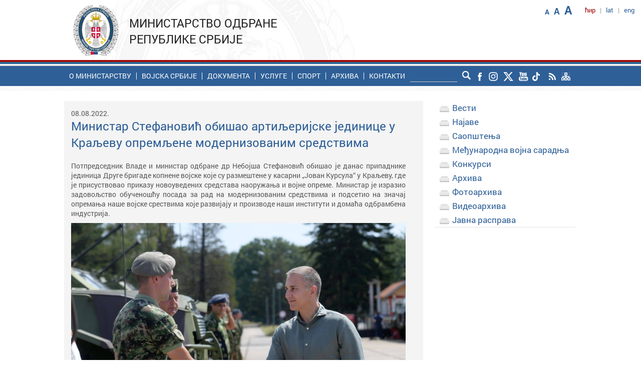

--- FILE ---
content_type: text/html; charset=UTF-8
request_url: https://www.mod.gov.rs/cir/19114/ministar-stefanovic-obisao-artiljerijske-jedinice-u-kraljevu-opremljene-modernizovanim-sredstvima-19114
body_size: 10799
content:
<!DOCTYPE html>
<!--[if lt IE 7]>      <html class="no-js lt-ie9 lt-ie8 lt-ie7"> <![endif]-->
<!--[if IE 7]>         <html class="no-js lt-ie9 lt-ie8"> <![endif]-->
<!--[if IE 8]>         <html class="no-js lt-ie9"> <![endif]-->
<!--[if gt IE 8]><!--> <html class="no-js"> <!--<![endif]-->
<head>
<meta http-equiv="Content-Type" content="text/html; charset=UTF-8" />
<meta http-equiv="X-UA-Compatible" content="IE=edge">
<title>Министар Стефановић обишао артиљеријске јединице у Краљеву опремљене модернизованим средствима | Министарство одбране Републике Србије</title>
<meta name="description" content="Званични сајт Министарства одбране Републике Србије">
<meta name="keywords" content="Министарство одбране">
<meta name="viewport" content="width=device-width, initial-scale=1">

<link rel="canonical" href="https://www.mod.gov.rs/cir/19114/ministar-stefanovic-obisao-artiljerijske-jedinice-u-kraljevu-opremljene-modernizovanim-sredstvima-19114"/>

<!-- Twitter Card data -->
<meta name="twitter:card" content="summary_large_image">
<meta name="twitter:site" content="@mo_i_vs">
<meta name="twitter:title" content="Министар Стефановић обишао артиљеријске јединице у Краљеву опремљене модернизованим средствима | Министарство одбране Републике Србије">
<meta name="twitter:description" content="Званични сајт Министарства одбране Републике Србије">
<meta name="twitter:creator" content="@mo_i_vs">
<!-- Twitter summary card with large image must be at least 280x150px -->
<meta name="twitter:image:src"
content="https://www.mod.gov.rs/multimedia/content/image_2022_08_08_13_32_38_304_1659958590.jpg">
<!-- Open Graph data -->
<meta property="og:title" content="Министар Стефановић обишао артиљеријске јединице у Краљеву опремљене модернизованим средствима | Министарство одбране Републике Србије" />
<meta property="og:type" content="website" />
<meta property="og:url" content="http://www.mod.gov.rs/cir/19114/ministar-stefanovic-obisao-artiljerijske-jedinice-u-kraljevu-opremljene-modernizovanim-sredstvima-19114" />
<meta property="og:image"
content="https://www.mod.gov.rs/multimedia/content/image_2022_08_08_13_32_38_304_1659958590.jpg" />
<meta property="og:description" content="Званични сајт Министарства одбране Републике Србије" />
<meta property="og:site_name" content="Министарство одбране Републике Србије" />
<link rel="stylesheet" href="https://www.mod.gov.rs/css/normalize.min.css">
<link rel="stylesheet" href="https://www.mod.gov.rs/css/fluid_grid.css?t=1763390074">
<link rel="stylesheet" href="https://www.mod.gov.rs/css/main.css?t=1763390074">
<link rel="stylesheet" href="https://www.mod.gov.rs/css/font_styles.css?t=1763390074">
<link rel="stylesheet" href="https://www.mod.gov.rs/css/accordionmenu.css?t=1763390074">
<link rel="stylesheet" href="https://www.mod.gov.rs/css/calendar.css">
<link href="https://www.mod.gov.rs/css/paginacija_ver2.0.css" rel="stylesheet" type="text/css" />
<link rel="stylesheet" href="//maxcdn.bootstrapcdn.com/font-awesome/4.1.0/css/font-awesome.min.css">


<link rel="stylesheet" href="https://www.mod.gov.rs/css/menu_theme_3_animation_1.css">

<link rel="stylesheet" href="https://www.mod.gov.rs/css/menu_responsive.css">
<link rel="stylesheet" href="https://www.mod.gov.rs/css/sticky_footer_index.css">
<link rel="stylesheet" href="https://www.mod.gov.rs/css/media_breaking_points.css?t=1763390074">

<script src="//ajax.googleapis.com/ajax/libs/jquery/1.11.0/jquery.min.js"></script>
<script>window.jQuery || document.write('<script src="https://www.mod.gov.rs/js/vendor/jquery-1.11.0.min.js"><\/script>')</script>
<script src="https://www.mod.gov.rs/js/resize.js"></script>

<script src="https://www.mod.gov.rs/js/plugins.js"></script>
<script src="https://www.mod.gov.rs/js/main.js"></script>

<script src="https://www.mod.gov.rs/js/vendor/modernizr-2.6.2.min.js"></script>
<script src="https://www.mod.gov.rs/js/js_fix.js"></script>
<script src="https://www.mod.gov.rs/js/js_funkcije.js"></script>

<script type="text/javascript" src="https://www.mod.gov.rs/js/jquery-1.9.1.min.js"></script>
<script type="text/javascript" src="https://www.mod.gov.rs/js/jssor.core.js"></script>
<script type="text/javascript" src="https://www.mod.gov.rs/js/jssor.utils.js"></script>
<script type="text/javascript" src="https://www.mod.gov.rs/js/jssor.slider.js"></script>
<script src="https://www.mod.gov.rs/js/levi_meni.js"></script>

<!-- Facebook pixel -->
<!-- Facebook Pixel Code -->
<script>
  !function(f,b,e,v,n,t,s)
  {if(f.fbq)return;n=f.fbq=function(){n.callMethod?
  n.callMethod.apply(n,arguments):n.queue.push(arguments)};
  if(!f._fbq)f._fbq=n;n.push=n;n.loaded=!0;n.version='2.0';
  n.queue=[];t=b.createElement(e);t.async=!0;
  t.src=v;s=b.getElementsByTagName(e)[0];
  s.parentNode.insertBefore(t,s)}(window, document,'script',
  'https://connect.facebook.net/en_US/fbevents.js');
  fbq('init', '341055813423611');
  fbq('track', 'PageView');
</script>
<noscript><img height="1" width="1" style="display:none"
  src="https://www.facebook.com/tr?id=341055813423611&ev=PageView&noscript=1"
/></noscript>
<!-- End Facebook Pixel Code -->
<!-- Calendar for archive -->
<script>var languageCode='1'</script>
<script src="https://www.mod.gov.rs/js/calendar.js"></script>

<!-- SHARE This buttons -->
<!-- <script type="text/javascript">var switchTo5x=true;</script>-->
<!-- <script type="text/javascript" src="http://w.sharethis.com/button/buttons.js"></script> -->
<!-- <script type="text/javascript">stLight.options({publisher: "7e23b6e1-ae47-4bd0-b22e-a47779021043", doNotHash: false, doNotCopy: false, hashAddressBar: false});</script>-->

<style type="text/css">
body{
	background-image: url("/img/bg_pattern.jpg");
}
.video_item{
	min-height: 255px;
}
</style>

        
</head> 
<body onresize="onResize();">
        <!--[if lt IE 7]>
            <p class="browsehappy">You are using an <strong>outdated</strong> browser. Please <a href="http://browsehappy.com/">upgrade your browser</a> to improve your experience.</p>
        <![endif]-->        
<!--         <script src="js/r_sliderOnLoad.js" type="text/javascript"></script> -->
<!-- Google tag (gtag.js) -->
<script async src="https://www.googletagmanager.com/gtag/js?id=G-VND8MQ6H5E"></script>
<script>
  window.dataLayer = window.dataLayer || [];
  function gtag(){dataLayer.push(arguments);}
  gtag('js', new Date());

  gtag('config', 'G-VND8MQ6H5E', {cookie_flags: 'SameSite=None;Secure'});
</script>
 <div id="wrapper_header" style="height:auto;overflow:visible;">
             <div id="wrapper_header_inner" class="non_transparent_header">
               <header class="container_12">
    <div class="header_line_content">     	 
	   <div id="languages" class="navi">
             
 <ul>
   <li><span class='mod_dark_red'>ћир</class></li>
   <li>|</li>
   <li><a  href='https://www.mod.gov.rs/lat/19114/ministar-stefanovic-obisao-artiljerijske-jedinice-u-kraljevu-opremljene-modernizovanim-sredstvima-19114'>lat</a></li>
   <li>|</li>
   <li><a  href='https://www.mod.gov.rs/eng/19114/ministar-stefanovic-obisao-artiljerijske-jedinice-u-kraljevu-opremljene-modernizovanim-sredstvima-19114'>eng</a></li>
</ul>
        </div><!-- languages -->
        <div id="font_increase" class="navi">
            <ul>
	<li class="mod_blue small bold" title="Смањи фонт"><span class="decreaseFont" href="#">A</span></li>
	<li class="mod_blue medium bold" title="Оригинални фонт"><span class="resetFont" href="#">A</span></li>
	<li class="mod_blue big bold" title="Повећај фонт"><span class="increaseFont" href="#">A</span></li>
	
</ul>    	</div><!-- font_increase -->
         
    </div><!-- header_line_content -->       
    <div id="header_one" class='grid_4'>
          
 <span id="logo" class='logo_font'><a href="https://www.mod.gov.rs/cir">
 	<img src="https://www.mod.gov.rs/img/logo_mod.png" alt="Министарство одбране Републике Србије"></a>
 </span>
 <span class="site_caption">
 Министарство одбране Републике Србије </span>    </div><!--header one-->  
</header>            </div><!--wrapper header inner-->
             <div id="zastava"></div>
             <div id="wrapper_nav">
	             <div id="nav_holder" class="container_12">
	                  <nav class="menu">
	                      <input type="checkbox" id="dropdown">
<label for="dropdown" onclick></label>
 <!--Mobile-Tablet Navigation / End 
 Main Links / Start -->
<ul>
<li class='first_level search_holder_responsive'> 
<form id="header_search_form" action="" method="post" class="search">
	<div id="search_input_holder"><input type="text" name="search_input" id="search_input"></div>
	<input type="image" src="/img/lupa.png"alt="Submit" id="lupa" name="lupa" />
</form>

<script type="text/javascript"> 
var form = document.getElementById("header_search_form");

// document.getElementById("dugme").addEventListener("click", function () {
//   form.submit();
// });
$(".icon").click(function() {
	$("#header_search_form").submit();
});
</script>
</li>
<li class='first_level'><a href='#' target='_self'>O министарству</a><div class='mega_menu size7'><ol class='list grid_3'><li  class='1/1'><a  href='https://www.mod.gov.rs/cir/4884/o-ministarstvu-4884' title='Надлежности' target='_self'>Надлежности</a></li><li  class='2/2'><a  href='https://www.mod.gov.rs/cir/4346/organizaciona-struktura-ministarstva-odbrane-4346' title='Организацијска шема' target='_self'>Организацијска шема</a></li><li  class='3/3'><a  href='https://www.mod.gov.rs/cir/13194/opis-funkcija-postavljenih-lica-13194' title='Опис функција постављених лица' target='_self'>Опис функција постављених лица</a></li></ol><ol class='list grid_3'><li class='headline upper' class='1/1'><h3><a  href='#' title='Министар и сарадници' target='_self'>Министар и сарадници</a></h3></li><li  class='1/1'><a  href='https://www.mod.gov.rs/cir/21227/ministar-odbrane-bratislav-gasic21227' title='Министар' target='_self'>Министар</a></li><li  class='2/2'><a  href='https://www.mod.gov.rs/cir/16725/drzavni-sekretari-16725' title='Државни секретари' target='_self'>Државни секретари</a></li><li  class='3/3'><a  href='https://www.mod.gov.rs/cir/4305/pomocnici-ministra-4305' title='Помоћници министра' target='_self'>Помоћници министра</a></li><li  class='4/0'><a  href='https://www.mod.gov.rs/cir/19598/v-d-sekretara-ministarstva-odbrane-nebojsa-v-nikolic19598' title='Секретар Министарства' target='_self'>Секретар Министарства</a></li></ol><ol class='list grid_3'><li class='headline upper' class='1/1'><h3><a  href='#' title='Основне унутрашње јединице' target='_self'>Основне унутрашње јединице</a></h3></li><li  class='1/1'><a  href='https://www.mod.gov.rs/cir/4311/sektor-za-politiku-odbrane-4311' title='Сектор за политику одбране' target='_self'>Сектор за политику одбране</a></li><li  class='2/2'><a  href='https://www.mod.gov.rs/cir/sektor-za-ljudske-resurse' title='Сектор за људске ресурсе' target='_self'>Сектор за људске ресурсе</a></li><li  class='3/3'><a  href='https://www.mod.gov.rs/cir/4319/sektor-za-materijalne-resurse-4319' title='Сектор за материјалне ресурсе' target='_self'>Сектор за материјалне ресурсе</a></li><li  class='4/0'><a  href='https://www.mod.gov.rs/cir/sektor-za-budzet-i-finansije' title='Сектор за буџет и финансије' target='_self'>Сектор за буџет и финансије</a></li><li  class='5/1'><a  href='https://www.mod.gov.rs/cir/21472/sektor-za-infrastrukturu-i-usluge-standarda21472' title='Сектор за инфраструктуру и услуге стандарда' target='_self'>Сектор за инфраструктуру и услуге стандарда</a></li></ol><ol class='list grid_3'><li class='headline upper' class='1/1'><h3><a  href='#' title='Посебне унутрашње јединице' target='_self'>Посебне унутрашње јединице</a></h3></li><li  class='1/1'><a  href='https://www.mod.gov.rs/cir/4297/kabinet-ministra-4297' title='Кабинет министра' target='_self'>Кабинет министра</a></li><li  class='2/2'><a  href='https://www.mod.gov.rs/cir/4310/sekretarijat-ministarstva-odbrane-4310' title='Секретаријат' target='_self'>Секретаријат</a></li><li  class='3/3'><a  href='https://www.mod.gov.rs/cir/10090/vojno-pravobranilastvo-10090' title='Војно правобранилаштво' target='_self'>Војно правобранилаштво</a></li></ol><ol class='list grid_3'><li class='headline upper' class='1/1'><h3><a  href='#' title='Органи управе у саставу МО' target='_self'>Органи управе у саставу МО</a></h3></li><li  class='1/1'><a  href='https://www.mod.gov.rs/cir/4328/inspektorat-odbrane-4328' title='Инспекторат одбране' target='_self'>Инспекторат одбране</a></li><li  class='2/2'><a  href='https://www.mod.gov.rs/cir/4335/vojnoobavestajna-agencija-4335' title='Војнообавештајна агенција' target='_self'>Војнообавештајна агенција</a></li><li  class='3/3'><a  href='https://www.mod.gov.rs/cir/4338/vojnobezbednosna-agencija-4338' title='Војнобезбедносна агенција' target='_self'>Војнобезбедносна агенција</a></li></ol><ol class='list grid_3'><li class='headline upper' class='1/1'><h3><a  href='#' title='Самосталне управе' target='_self'>Самосталне управе</a></h3></li><li  class='1/1'><a  href='https://www.mod.gov.rs/cir/4341/uprava-za-odnose-sa-javnoscu-4341' title='Управа за односе са јавношћу' target='_self'>Управа за односе са јавношћу</a></li><li  class='2/2'><a  href='https://www.mod.gov.rs/cir/4345/uprava-za-vojno-zdravstvo-4345' title='Управа за војно здравство' target='_self'>Управа за војно здравство</a></li></ol><ol class='list grid_3'><li class='headline upper' class='1/1'><h3><a  href='https://www.mod.gov.rs/cir/#' title='Високошколска установа' target='_self'>Високошколска установа</a></h3></li><li  class='1/1'><a  href='http://uo.mod.gov.rs' title='Универзитет одбране' target='_blank'>Универзитет одбране</a></li></ol><ol class='list grid_3'><li class='headline upper' class='1/1'><h3><a  href='#' title='Уже унутрашње јединице' target='_self'>Уже унутрашње јединице</a></h3></li><li  class='1/1'><a  href='https://www.mod.gov.rs/cir/10080/generalni-inspektor-sluzbi-10080' title='Генерални инспектор служби' target='_self'>Генерални инспектор служби</a></li><li  class='2/2'><a  href='https://www.mod.gov.rs/cir/11443/odsek-za-internu-reviziju-11443' title='Одсeк за интерну ревизију' target='_self'>Одсeк за интерну ревизију</a></li></ol></div></li><li class='first_level'><a href='http://www.vs.rs' target='_blank'>Воjска Србије</a></li><li class='first_level'><a href='#' target='_self'>Документа</a><div class='mega_menu size7'><ol class='list grid_3'><li class='headline upper' class='1/1'><h3><a  href='https://www.mod.gov.rs/cir/4349/zakoni-4349' title='Прописи' target='_self'>Прописи</a></h3></li><li  class='1/1'><a  href='https://www.mod.gov.rs/cir/4349/zakoni-4349' title='Закони' target='_self'>Закони</a></li><li  class='2/2'><a  href='https://www.mod.gov.rs/cir/4889/pravilnici-4889' title='Правилници' target='_self'>Правилници</a></li><li  class='3/3'><a  href='https://www.mod.gov.rs/cir/4351/sluzbeni-vojni-list-4351' title='Службени војни лист' target='_self'>Службени војни лист</a></li><li  class='4/0'><a  href='https://www.mod.gov.rs/cir/9095/odluke-9095' title='Одлуке' target='_self'>Одлуке</a></li><li  class='5/1'><a  href='https://www.mod.gov.rs/cir/5289/javna-rasprava-5289' title='Јавнe расправe' target='_self'>Јавнe расправe</a></li></ol><ol class='list grid_3'><li class='headline upper' class='1/1'><h3><a  href='https://www.mod.gov.rs/cir/4350/strategije-4350' title='Стратегије' target='_self'>Стратегије</a></h3></li><li  class='1/1'><a  href='https://www.mod.gov.rs/cir/4350/strategije-4350' title='Стратегија националне безбедности' target='_self'>Стратегија националне безбедности</a></li><li  class='2/2'><a  href='https://www.mod.gov.rs/cir/4350/strategije-4350' title='Стратегија одбране' target='_self'>Стратегија одбране</a></li><li  class='3/3'><a  href='https://www.mod.gov.rs/cir/4350/strategije-4350' title='Бела књига одбране' target='_self'>Бела књига одбране</a></li><li  class='4/0'><a  href='https://www.mod.gov.rs/cir/4350/strategije-4350' title='Концепт тоталне одбране - сажетак' target='_self'>Концепт тоталне одбране - сажетак</a></li><li  class='5/1'><a  href='https://www.mod.gov.rs/cir/4350/strategije-4350' title='Средњорочни план Министарства одбране' target='_self'>Средњорочни план Министарства одбране</a></li></ol><ol class='list grid_3'><li class='headline upper' class='1/1'><h3><a  href='https://www.mod.gov.rs/cir/4347/informator-o-radu-ministarstva-odbrane-4347' title='Информатор о раду' target='_self'>Информатор о раду</a></h3></li><li  class='1/1'><a  href='https://www.mod.gov.rs/cir/4347/informator-o-radu-ministarstva-odbrane-4347' title='Информатор' target='_self'>Информатор</a></li><li  class='2/2'><a  href='https://www.mod.gov.rs/cir/5873/budzet5873' title='Преглед средстава' target='_self'>Преглед средстава</a></li><li  class='3/3'><a  href='https://www.mod.gov.rs/cir/4334/planovi-javnih-nabavki-u-ministarstvu-odbrane-i-vojsci-srbije4334' title='Планови јавних набавки' target='_self'>Планови јавних набавки</a></li><li  class='4/0'><a  href='https://www.mod.gov.rs/cir/4357/podaci-o-sprovedenim-javnim-nabavkama-u-ministarstvu-odbrane-i-vojsci-srbije4357' title='Подаци о јавним набавкама' target='_self'>Подаци о јавним набавкама</a></li></ol><ol class='list grid_3'><li class='headline upper' class='1/1'><h3><a  href='https://www.mod.gov.rs/cir/5873/budzet5873' title='Буџет' target='_self'>Буџет</a></h3></li><li  class='1/1'><a  href='https://www.mod.gov.rs/cir/5873/budzet5873' title='Реализација буџета' target='_self'>Реализација буџета</a></li><li  class='2/2'><a  href='https://www.mod.gov.rs/cir/5873/budzet5873' title='Подаци о ревизији буџета' target='_self'>Подаци о ревизији буџета</a></li></ol><ol class='list grid_3'><li class='headline upper' class='1/1'><h3><a  href='#' title='Остало' target='_self'>Остало</a></h3></li><li  class='1/1'><a  href='https://www.mod.gov.rs/cir/4352/akcioni-planovi-4352' title='Акциони планови' target='_self'>Акциони планови</a></li><li  class='2/2'><a  href='https://www.mod.gov.rs/cir/4353/izgradnja-integriteta-4353' title='Изградња интегритета' target='_self'>Изградња интегритета</a></li></ol></div></li><li class='first_level'><a href='#' target='_self'>Услуге</a><div class='mega_menu size7'><ol class='list grid_3'><li class='headline upper' class='1/1'><h3><a  href='https://www.mod.gov.rs/cir/5786/usluge-5786' title='Грађани' target='_self'>Грађани</a></h3></li><li  class='1/1'><a  href='https://euprava.gov.rs/usluge/6934' title='Пријава кандидата за добровољно служење војног рока - еУправа' target='_blank'>Пријава кандидата за добровољно служење војног рока - еУправа</a></li><li  class='2/2'><a  href='https://www.mod.gov.rs/cir/17091/pristup-informacijama-od-javnog-znacaja-17091' title='Приступ информацијама од јавног значаја' target='_self'>Приступ информацијама од јавног значаја</a></li><li  class='3/3'><a  href='https://www.mod.gov.rs/cir/21422/objavljivanje-pismena-oglasna-tabla21422' title='Објављивање писмена - огласна табла' target='_self'>Објављивање писмена - огласна табла</a></li><li  class='4/0'><a  href='https://www.mod.gov.rs/cir/13280/odgovori-na-najcesce-postavljena-pitanja-13280' title='Најчешће постављана питања' target='_self'>Најчешће постављана питања</a></li><li  class='5/1'><a  href='https://www.mod.gov.rs/cir/14854/elektronsko-opstenje-sa-strankama-14854' title='Електронско општење са странкама' target='_self'>Електронско општење са странкама</a></li></ol><ol class='list grid_3'><li class='headline upper' class='1/1'><h3><a  href='https://www.mod.gov.rs/cir/5786/usluge-5786' title='Привреда' target='_self'>Привреда</a></h3></li><li  class='1/1'><a  href='http://www.nabavke.mod.gov.rs' title='Јавне набавке' target='_blank'>Јавне набавке</a></li><li  class='2/2'><a  href='/master_plan' title='Мастер план - листа продаје непокретности МО и ВС' target='_blank'>Мастер план - листа продаје непокретности МО и ВС</a></li></ol></div></li><li class='first_level'><a href='https://www.mod.gov.rs/cir/#' target='_self'>Спорт</a><div class='mega_menu size7'><ol class='list grid_3'><li  class='1/1'><a  href='http://www.sport.mod.gov.rs' title='Спорт у МО и ВС' target='_blank'>Спорт у МО и ВС</a></li><li  class='2/2'><a  href='http://www.sport.mod.gov.rs/cir/192/sportske-aktivnosti-192' title='Такмичења' target='_blank'>Такмичења</a></li><li  class='3/3'><a  href='http://www.sport.mod.gov.rs/cism' title='Делегација Републике Србије при CISM' target='_blank'>Делегација Републике Србије при CISM</a></li></ol></div></li><li class='first_level'><a href='https://www.mod.gov.rs/cir/arhiva' target='_self'>Архива</a></li><li class='first_level'><a href='#' target='_self'>Контакти</a><div class='mega_menu size7'><ol class='list grid_3'><li  class='1/1'><a  href='https://www.mod.gov.rs/cir/4356/ko-je-ko-4356' title='Ко је ко' target='_self'>Ко је ко</a></li><li  class='2/2'><a  href='https://www.mod.gov.rs/cir/4354/kontakt-podaci-organizacijskih-celina-u-ministarstvu-odbrane4354' title='Контакт подаци организацијских целина' target='_self'>Контакт подаци организацијских целина</a></li><li  class='3/3'><a  href='https://www.mod.gov.rs/cir/13698/kancelarija-za-brzi-odgovor-13698' title='Канцеларија за брзи одговор' target='_self'>Канцеларија за брзи одговор</a></li><li  class='4/0'><a  href='https://www.mod.gov.rs/cir/4928/odnosi-sa-javnoscu-4928' title='Односи са јавношћу' target='_self'>Односи са јавношћу</a></li><li  class='5/1'><a  href='https://www.mod.gov.rs/cir/17366/kontakt-osobe-u-ministarstvu-odbrane-za-saradnju-sa-organizacijama-civilnog-drustva17366' title='Контакт особе за сарадњу са организацијама цивилног друштва' target='_self'>Контакт особе за сарадњу са организацијама цивилног друштва</a></li></ol><ol class='list grid_3'><li  class='1/1'><a  href='https://www.mod.gov.rs/cir/14700/kontakt-osobe-za-saradnju-sa-poverenikom-za-informacije-od-javnog-znacaja-i-zastitu-podataka-o-licnosti14700' title='Контакт особе за сарадњу са Повереником за информације од јавног значаја и заштиту података о личности' target='_self'>Контакт особе за сарадњу са Повереником за информације од јавног значаја и заштиту података о личности</a></li><li  class='2/2'><a  href='https://www.mod.gov.rs/cir/22482/naplata-poreskih-obaveza-i-drugih-izvrsnih-isprava-iz-zarade' title='Наплата пореских обавеза и других извршних исправа из зараде' target='_self'>Наплата пореских обавеза и других извршних исправа из зараде</a></li></ol></div></li></ul>	                  </nav>
	                  <div id="responsive_languages" class="navi">
	                    <ul>
      <li><a  href='https://www.mod.gov.rs/lat/19114/ministar-stefanovic-obisao-artiljerijske-jedinice-u-kraljevu-opremljene-modernizovanim-sredstvima-19114'>lat</a></li><li>|</li>   <li><a  href='https://www.mod.gov.rs/eng/19114/ministar-stefanovic-obisao-artiljerijske-jedinice-u-kraljevu-opremljene-modernizovanim-sredstvima-19114'>eng</a></li></ul>
	                 </div><!-- responsive_languages --> 
	                  <div class='search_holder'>
                        	<form id="header_search_form" action="" method="post" class="search">
	<div id="search_input_holder"><input type="text" name="search_input" id="search_input"></div>
	<input type="image" src="/img/lupa.png"alt="Submit" id="lupa" name="lupa" />
</form>

<script type="text/javascript"> 
var form = document.getElementById("header_search_form");

// document.getElementById("dugme").addEventListener("click", function () {
//   form.submit();
// });
$(".icon").click(function() {
	$("#header_search_form").submit();
});
</script>
                      </div><!-- search_holder -->
                       <div id="social_icons_header" class="navi">
	                    <ul>
 	<a href="https://www.facebook.com/profile.php?id=100064645005796" target="_blank"><li class="rolover_social_header"  style="background-image:url('https://www.mod.gov.rs/img/mo_social_facebook.png'); background-repeat: no-repeat;"></li></a>
	<a href="https://www.instagram.com/odbranaivojska/" target="_blank"><li class="rolover_social_header"  style="background-image:url('https://www.mod.gov.rs/img/mo_social_instagram.png'); background-repeat: no-repeat;"></li></a>
	<a href="https://twitter.com/mo_i_vs" target="_blank"><li class="rolover_social_header"  style="background-image:url('https://www.mod.gov.rs/img/mo_social_x.png'); background-repeat: no-repeat;"></li></a>
	<a href="https://www.youtube.com/@odbranaivojska" target="_blank"><li class="rolover_social_header"  style="background-image:url('https://www.mod.gov.rs/img/mo_social_you-tube.png'); background-repeat: no-repeat;"></li></a>
	<a href="https://www.tiktok.com/@odbranaivojska" target="_blank"><li class="rolover_social_header"  style="background-image:url('https://www.mod.gov.rs/img/mo_social_tiktok.png'); background-repeat: no-repeat;"></li></a>
	<a href="https://www.mod.gov.rs/rss.php?cir" target="_blank"><li class="rolover_social_header"  style="background-image:url('https://www.mod.gov.rs/img/mo_social_rss.png'); background-repeat: no-repeat;"></li></a>
	<a href="https://www.mod.gov.rs/site_map.php?cir" target="_self"><li class="rolover_social_header"  style="background-image:url('https://www.mod.gov.rs/img/mo_social_site_map.png'); background-repeat: no-repeat;"></li></a>
</ul>
	                 </div><!-- social_icons_header -->
				 </div><!-- nav_holder -->
			 </div> <!-- wrapper_nav -->
        </div><!--wrapper header-->
                    
        <div class="clear">&nbsp;</div>        
       
        <div id="wrapper_content" class='bgr_content_inner' >
            <article  id="content" class="container_12">
            
            <section id="wrapper_left_menu_and_text">
            	
            	<div id="content_text" >
            	<div id='responsive_aside_menu' class='menu'><input type="checkbox" id="right_dropdown">
<label for="right_dropdown" onclick></label>
 <!--Mobile-Tablet Navigation / End 
 Main Links / Start -->
<ul>
     <li class='first_level'><a href='https://www.mod.gov.rs/cir/arhiva/kat/3' target='_self'>Вести</a></li><li class='first_level'><a href='https://www.mod.gov.rs/cir/arhiva/kat/5' target='_self'>Најаве</a></li><li class='first_level'><a href='https://www.mod.gov.rs/cir/arhiva/kat/7' target='_self'>Саопштења  </a></li><li class='first_level'><a href='https://www.mod.gov.rs/cir/arhiva/kat/17' target='_self'>Међународна војна сарадња</a></li><li class='first_level'><a href='https://www.mod.gov.rs/cir/arhiva/kat/50' target='_self'>Конкурси</a></li><li class='first_level'><a href='https://www.mod.gov.rs/cir/arhiva' target='_self'>Архива</a></li><li class='first_level'><a href='https://www.mod.gov.rs/cir/arhiva/kat/69' target='_self'>Фотоархива</a></li><li class='first_level'><a href='https://www.mod.gov.rs/cir/arhiva/kat/19' target='_self'>Видеоархива</a></li><li class='first_level'><a href='https://www.mod.gov.rs/cir/5289/javna-rasprava-5289' target='_self'>Јавна расправа</a></li></ul></div>	            	<div id="content_body" class="grey_regular">
	            		<div class='content_text_intro'><div class='content_caption_layout_with_top_horizontal_padding grey_57 roboto'>08.08.2022.</div><br/><h1 class='content_caption_layout_with_bottom_horizontal_padding big mod_blue'>Министар Стефановић обишао артиљеријске јединице у Краљеву опремљене модернизованим средствима</h1><br/><br/><span id='text' class='text_content'>Потпредседник Владе и министар одбране др Небојша Стефановић обишао је данас припаднике јединица Друге бригаде копнене војске које су размештене у касарни &bdquo;Јован Курсула&ldquo; у Краљеву, где је присуствовао приказу новоуведених средстава наоружања и војне опреме. Министар је изразио задовољство обученошћу посада за рад на модернизованим средствима и подсетио на значај опремања наше војске срествима које развијају и производе наши институти и домаћа одбрамбена индустрија.<br />
<a href="/multimedia/image/2022/Avgust/08/19114/image_2022_08_08_13_32_38_304_1659958553.jpg" target="_blank"><img alt="" src="/multimedia/image/2022/Avgust/08/19114/image_2022_08_08_13_32_38_304_1659958553.jpg" style="margin-top: 10px; margin-bottom: 10px; width: 100%;" /></a><br />
Министар је у краљевачкој касарни обишао припаднике 23. самоходно хаубичко-артиљеријског дивизиона и 25. артиљеријско-ракетног дивизиона за ПВД, који су опремљени усавршеним противавионским топовима 40 мм, модернизованим самоходним хаубицама 122 мм 2С1 и командно-оклопним транспортерима. Њега је дочекао командант Друге бригаде пуковник Синиша Сташевић који га је информисао о стању у бригади и задацима.<br />
<a href="/multimedia/image/2022/Avgust/08/19114/image_2022_08_08_13_32_42_298_1659958553.jpg" target="_blank"><img alt="" src="/multimedia/image/2022/Avgust/08/19114/image_2022_08_08_13_32_42_298_1659958553.jpg" style="margin-top: 10px; margin-bottom: 10px; width: 100%;" /></a><br />
- Имали смо прилику данас да видимо како увежбане посаде наше војске поседају и нови &bdquo;пасарс&ldquo; и модернизовану &bdquo;гвоздику&ldquo; и јасно се види колико су унапређење и модернизација ових средстава довели до побољшања, пре свега, брзине заузимања свих положаја за ватрено дејство, а након тога и у мобилности и могућности да се након извршења задатка ова возила за врло кратко време нађу на некој следећој локацији &ndash; рекао је министар Стефановић.<br />
<br />
Модернизацијом ових возила добили смо могућност да са истим бројем артиљераца у самоходним &bdquo;гвоздикама&ldquo; и оних који су у трупној ПВО имамо већи број средстава која се користе.<br />
<a href="/multimedia/image/2022/Avgust/08/19114/image_2022_08_08_13_32_51_915_1659958553.jpg" target="_blank"><img alt="" src="/multimedia/image/2022/Avgust/08/19114/image_2022_08_08_13_32_51_915_1659958553.jpg" style="margin-top: 10px; margin-bottom: 10px; width: 100%;" /></a><br />
- Задовољан сам и попуном ових јединица и обученошћу и то је оно што је кључна ствар - у претходном периоду смо интензивно радили на томе да се и војници и подофицири и официри максимално обучавају и спремају, тако да заиста у овим јединицама имамо искусан кадар који је спреман да брани своју Србију у сваком тренутку &ndash; рекао је министар Стефановић.<br />
<br />
Он је указао и на значај сопственог развоја и производње за опремање наше војске.<br />
<a href="/multimedia/image/2022/Avgust/08/19114/image_2022_08_08_13_32_52_686_1659958553.jpg" target="_blank"><img alt="" src="/multimedia/image/2022/Avgust/08/19114/image_2022_08_08_13_32_52_686_1659958553.jpg" style="margin-top: 10px; margin-bottom: 10px; width: 100%;" /></a><br />
- За нас је важно да се наше јединице опремају са што више производа наше домаће индустрије, на чијем развоју раде наш Војнотехнички и други институти и да дамо све од себе да са том домаћом памећу постижемо максимално могуће дејство и штитимо своју земљу. Хоћу још једном да се захвалим и команданту Друге бригаде и свим његовим сарадницима на томе што посвећено раде, што за њих нема ни лета, ни сунца, ни топлоте и што им је свима једино у срцу како да што боље заврше свој војнички задатак и како да што боље штите своју земљу &ndash; рекао је министар Стефановић.<br />
<br />
&nbsp;</span></div><div class='content_component_caption'><img src='https://www.mod.gov.rs/img/mo_icn_foto.png' alt='photo' style='vertical-align:bottom; margin-right:5px;'><span class='mod_blue medium'>ФОТО ГАЛЕРИЈА</span></div><script type="text/javascript" src="https://www.mod.gov.rs/js/jquery.fancybox.js"></script><link rel="stylesheet" type="text/css" href="https://www.mod.gov.rs/css/jquery.fancybox.css"><script type="text/javascript" src="https://www.mod.gov.rs/js/skript_za_fotogaleriju.js"></script><div id='photogallery' class='foto_holder'><div class='fotografija_holder'>
                    <a data-fancybox-group='fotogalerija' class='fancybox' href='https://www.mod.gov.rs/multimedia/fotogalerija/foto/image_2022_08_08_13_32_38_304_1659958573.jpg' title='Министар Стефановић обишао артиљеријске јединице у Краљеву опремљене модернизованим средствима'>
                    <img src='https://www.mod.gov.rs/multimedia/fotogalerija/foto/i_image_2022_08_08_13_32_38_304_1659958573.jpg' alt='Министар Стефановић обишао артиљеријске јединице у Краљеву опремљене модернизованим средствима' class='fotografija_style'/></a></div><div class='fotografija_holder_mobile'>
                    <a href='https://www.mod.gov.rs/multimedia/fotogalerija/foto/image_2022_08_08_13_32_38_304_1659958573.jpg' title='Министар Стефановић обишао артиљеријске јединице у Краљеву опремљене модернизованим средствима' target='blank'>
                    <img src='https://www.mod.gov.rs/multimedia/fotogalerija/foto/i_image_2022_08_08_13_32_38_304_1659958573.jpg' alt='Министар Стефановић обишао артиљеријске јединице у Краљеву опремљене модернизованим средствима' class='fotografija_style'/></a></div><div class='fotografija_holder'>
                    <a data-fancybox-group='fotogalerija' class='fancybox' href='https://www.mod.gov.rs/multimedia/fotogalerija/foto/image_2022_08_08_13_32_42_298_1659958573.jpg' title='Министар Стефановић обишао артиљеријске јединице у Краљеву опремљене модернизованим средствима'>
                    <img src='https://www.mod.gov.rs/multimedia/fotogalerija/foto/i_image_2022_08_08_13_32_42_298_1659958573.jpg' alt='Министар Стефановић обишао артиљеријске јединице у Краљеву опремљене модернизованим средствима' class='fotografija_style'/></a></div><div class='fotografija_holder_mobile'>
                    <a href='https://www.mod.gov.rs/multimedia/fotogalerija/foto/image_2022_08_08_13_32_42_298_1659958573.jpg' title='Министар Стефановић обишао артиљеријске јединице у Краљеву опремљене модернизованим средствима' target='blank'>
                    <img src='https://www.mod.gov.rs/multimedia/fotogalerija/foto/i_image_2022_08_08_13_32_42_298_1659958573.jpg' alt='Министар Стефановић обишао артиљеријске јединице у Краљеву опремљене модернизованим средствима' class='fotografija_style'/></a></div><div class='fotografija_holder'>
                    <a data-fancybox-group='fotogalerija' class='fancybox' href='https://www.mod.gov.rs/multimedia/fotogalerija/foto/image_2022_08_08_13_32_51_915_1659958573.jpg' title='Министар Стефановић обишао артиљеријске јединице у Краљеву опремљене модернизованим средствима'>
                    <img src='https://www.mod.gov.rs/multimedia/fotogalerija/foto/i_image_2022_08_08_13_32_51_915_1659958573.jpg' alt='Министар Стефановић обишао артиљеријске јединице у Краљеву опремљене модернизованим средствима' class='fotografija_style'/></a></div><div class='fotografija_holder_mobile'>
                    <a href='https://www.mod.gov.rs/multimedia/fotogalerija/foto/image_2022_08_08_13_32_51_915_1659958573.jpg' title='Министар Стефановић обишао артиљеријске јединице у Краљеву опремљене модернизованим средствима' target='blank'>
                    <img src='https://www.mod.gov.rs/multimedia/fotogalerija/foto/i_image_2022_08_08_13_32_51_915_1659958573.jpg' alt='Министар Стефановић обишао артиљеријске јединице у Краљеву опремљене модернизованим средствима' class='fotografija_style'/></a></div><div class='fotografija_holder'>
                    <a data-fancybox-group='fotogalerija' class='fancybox' href='https://www.mod.gov.rs/multimedia/fotogalerija/foto/image_2022_08_08_13_32_52_686_1659958573.jpg' title='Министар Стефановић обишао артиљеријске јединице у Краљеву опремљене модернизованим средствима'>
                    <img src='https://www.mod.gov.rs/multimedia/fotogalerija/foto/i_image_2022_08_08_13_32_52_686_1659958573.jpg' alt='Министар Стефановић обишао артиљеријске јединице у Краљеву опремљене модернизованим средствима' class='fotografija_style'/></a></div><div class='fotografija_holder_mobile'>
                    <a href='https://www.mod.gov.rs/multimedia/fotogalerija/foto/image_2022_08_08_13_32_52_686_1659958573.jpg' title='Министар Стефановић обишао артиљеријске јединице у Краљеву опремљене модернизованим средствима' target='blank'>
                    <img src='https://www.mod.gov.rs/multimedia/fotogalerija/foto/i_image_2022_08_08_13_32_52_686_1659958573.jpg' alt='Министар Стефановић обишао артиљеријске јединице у Краљеву опремљене модернизованим средствима' class='fotografija_style'/></a></div><div class='clear'>&nbsp;</div><div class='fotografija_holder'>
                    <a data-fancybox-group='fotogalerija' class='fancybox' href='https://www.mod.gov.rs/multimedia/fotogalerija/foto/image_2022_08_08_14_27_23_276_1659961746.jpg' title='Министар Стефановић обишао артиљеријске јединице у Краљеву опремљене модернизованим средствима'>
                    <img src='https://www.mod.gov.rs/multimedia/fotogalerija/foto/i_image_2022_08_08_14_27_23_276_1659961746.jpg' alt='Министар Стефановић обишао артиљеријске јединице у Краљеву опремљене модернизованим средствима' class='fotografija_style'/></a></div><div class='fotografija_holder_mobile'>
                    <a href='https://www.mod.gov.rs/multimedia/fotogalerija/foto/image_2022_08_08_14_27_23_276_1659961746.jpg' title='Министар Стефановић обишао артиљеријске јединице у Краљеву опремљене модернизованим средствима' target='blank'>
                    <img src='https://www.mod.gov.rs/multimedia/fotogalerija/foto/i_image_2022_08_08_14_27_23_276_1659961746.jpg' alt='Министар Стефановић обишао артиљеријске јединице у Краљеву опремљене модернизованим средствима' class='fotografija_style'/></a></div><div class='fotografija_holder'>
                    <a data-fancybox-group='fotogalerija' class='fancybox' href='https://www.mod.gov.rs/multimedia/fotogalerija/foto/image_2022_08_08_14_27_23_824_1659961746.jpg' title='Министар Стефановић обишао артиљеријске јединице у Краљеву опремљене модернизованим средствима'>
                    <img src='https://www.mod.gov.rs/multimedia/fotogalerija/foto/i_image_2022_08_08_14_27_23_824_1659961746.jpg' alt='Министар Стефановић обишао артиљеријске јединице у Краљеву опремљене модернизованим средствима' class='fotografija_style'/></a></div><div class='fotografija_holder_mobile'>
                    <a href='https://www.mod.gov.rs/multimedia/fotogalerija/foto/image_2022_08_08_14_27_23_824_1659961746.jpg' title='Министар Стефановић обишао артиљеријске јединице у Краљеву опремљене модернизованим средствима' target='blank'>
                    <img src='https://www.mod.gov.rs/multimedia/fotogalerija/foto/i_image_2022_08_08_14_27_23_824_1659961746.jpg' alt='Министар Стефановић обишао артиљеријске јединице у Краљеву опремљене модернизованим средствима' class='fotografija_style'/></a></div><div class='fotografija_holder'>
                    <a data-fancybox-group='fotogalerija' class='fancybox' href='https://www.mod.gov.rs/multimedia/fotogalerija/foto/image_2022_08_08_14_27_24_390_1659961746.jpg' title='Министар Стефановић обишао артиљеријске јединице у Краљеву опремљене модернизованим средствима'>
                    <img src='https://www.mod.gov.rs/multimedia/fotogalerija/foto/i_image_2022_08_08_14_27_24_390_1659961746.jpg' alt='Министар Стефановић обишао артиљеријске јединице у Краљеву опремљене модернизованим средствима' class='fotografija_style'/></a></div><div class='fotografija_holder_mobile'>
                    <a href='https://www.mod.gov.rs/multimedia/fotogalerija/foto/image_2022_08_08_14_27_24_390_1659961746.jpg' title='Министар Стефановић обишао артиљеријске јединице у Краљеву опремљене модернизованим средствима' target='blank'>
                    <img src='https://www.mod.gov.rs/multimedia/fotogalerija/foto/i_image_2022_08_08_14_27_24_390_1659961746.jpg' alt='Министар Стефановић обишао артиљеријске јединице у Краљеву опремљене модернизованим средствима' class='fotografija_style'/></a></div><div class='fotografija_holder'>
                    <a data-fancybox-group='fotogalerija' class='fancybox' href='https://www.mod.gov.rs/multimedia/fotogalerija/foto/image_2022_08_08_14_27_24_958_1659961747.jpg' title='Министар Стефановић обишао артиљеријске јединице у Краљеву опремљене модернизованим средствима'>
                    <img src='https://www.mod.gov.rs/multimedia/fotogalerija/foto/i_image_2022_08_08_14_27_24_958_1659961747.jpg' alt='Министар Стефановић обишао артиљеријске јединице у Краљеву опремљене модернизованим средствима' class='fotografija_style'/></a></div><div class='fotografija_holder_mobile'>
                    <a href='https://www.mod.gov.rs/multimedia/fotogalerija/foto/image_2022_08_08_14_27_24_958_1659961747.jpg' title='Министар Стефановић обишао артиљеријске јединице у Краљеву опремљене модернизованим средствима' target='blank'>
                    <img src='https://www.mod.gov.rs/multimedia/fotogalerija/foto/i_image_2022_08_08_14_27_24_958_1659961747.jpg' alt='Министар Стефановић обишао артиљеријске јединице у Краљеву опремљене модернизованим средствима' class='fotografija_style'/></a></div><div class='clear'>&nbsp;</div><div class='fotografija_holder'>
                    <a data-fancybox-group='fotogalerija' class='fancybox' href='https://www.mod.gov.rs/multimedia/fotogalerija/foto/image_2022_08_08_14_27_25_602_1659961747.jpg' title='Министар Стефановић обишао артиљеријске јединице у Краљеву опремљене модернизованим средствима'>
                    <img src='https://www.mod.gov.rs/multimedia/fotogalerija/foto/i_image_2022_08_08_14_27_25_602_1659961747.jpg' alt='Министар Стефановић обишао артиљеријске јединице у Краљеву опремљене модернизованим средствима' class='fotografija_style'/></a></div><div class='fotografija_holder_mobile'>
                    <a href='https://www.mod.gov.rs/multimedia/fotogalerija/foto/image_2022_08_08_14_27_25_602_1659961747.jpg' title='Министар Стефановић обишао артиљеријске јединице у Краљеву опремљене модернизованим средствима' target='blank'>
                    <img src='https://www.mod.gov.rs/multimedia/fotogalerija/foto/i_image_2022_08_08_14_27_25_602_1659961747.jpg' alt='Министар Стефановић обишао артиљеријске јединице у Краљеву опремљене модернизованим средствима' class='fotografija_style'/></a></div><div class='fotografija_holder'>
                    <a data-fancybox-group='fotogalerija' class='fancybox' href='https://www.mod.gov.rs/multimedia/fotogalerija/foto/image_2022_08_08_14_27_26_109_1659961747.jpg' title='Министар Стефановић обишао артиљеријске јединице у Краљеву опремљене модернизованим средствима'>
                    <img src='https://www.mod.gov.rs/multimedia/fotogalerija/foto/i_image_2022_08_08_14_27_26_109_1659961747.jpg' alt='Министар Стефановић обишао артиљеријске јединице у Краљеву опремљене модернизованим средствима' class='fotografija_style'/></a></div><div class='fotografija_holder_mobile'>
                    <a href='https://www.mod.gov.rs/multimedia/fotogalerija/foto/image_2022_08_08_14_27_26_109_1659961747.jpg' title='Министар Стефановић обишао артиљеријске јединице у Краљеву опремљене модернизованим средствима' target='blank'>
                    <img src='https://www.mod.gov.rs/multimedia/fotogalerija/foto/i_image_2022_08_08_14_27_26_109_1659961747.jpg' alt='Министар Стефановић обишао артиљеријске јединице у Краљеву опремљене модернизованим средствима' class='fotografija_style'/></a></div><div class='fotografija_holder'>
                    <a data-fancybox-group='fotogalerija' class='fancybox' href='https://www.mod.gov.rs/multimedia/fotogalerija/foto/image_2022_08_08_14_27_27_111_1659961747.jpg' title='Министар Стефановић обишао артиљеријске јединице у Краљеву опремљене модернизованим средствима'>
                    <img src='https://www.mod.gov.rs/multimedia/fotogalerija/foto/i_image_2022_08_08_14_27_27_111_1659961747.jpg' alt='Министар Стефановић обишао артиљеријске јединице у Краљеву опремљене модернизованим средствима' class='fotografija_style'/></a></div><div class='fotografija_holder_mobile'>
                    <a href='https://www.mod.gov.rs/multimedia/fotogalerija/foto/image_2022_08_08_14_27_27_111_1659961747.jpg' title='Министар Стефановић обишао артиљеријске јединице у Краљеву опремљене модернизованим средствима' target='blank'>
                    <img src='https://www.mod.gov.rs/multimedia/fotogalerija/foto/i_image_2022_08_08_14_27_27_111_1659961747.jpg' alt='Министар Стефановић обишао артиљеријске јединице у Краљеву опремљене модернизованим средствима' class='fotografija_style'/></a></div><div class='fotografija_holder'>
                    <a data-fancybox-group='fotogalerija' class='fancybox' href='https://www.mod.gov.rs/multimedia/fotogalerija/foto/image_2022_08_08_14_27_27_578_1659961747.jpg' title='Министар Стефановић обишао артиљеријске јединице у Краљеву опремљене модернизованим средствима'>
                    <img src='https://www.mod.gov.rs/multimedia/fotogalerija/foto/i_image_2022_08_08_14_27_27_578_1659961747.jpg' alt='Министар Стефановић обишао артиљеријске јединице у Краљеву опремљене модернизованим средствима' class='fotografija_style'/></a></div><div class='fotografija_holder_mobile'>
                    <a href='https://www.mod.gov.rs/multimedia/fotogalerija/foto/image_2022_08_08_14_27_27_578_1659961747.jpg' title='Министар Стефановић обишао артиљеријске јединице у Краљеву опремљене модернизованим средствима' target='blank'>
                    <img src='https://www.mod.gov.rs/multimedia/fotogalerija/foto/i_image_2022_08_08_14_27_27_578_1659961747.jpg' alt='Министар Стефановић обишао артиљеријске јединице у Краљеву опремљене модернизованим средствима' class='fotografija_style'/></a></div><div class='clear'>&nbsp;</div><div class='fotografija_holder'>
                    <a data-fancybox-group='fotogalerija' class='fancybox' href='https://www.mod.gov.rs/multimedia/fotogalerija/foto/image_2022_08_08_14_27_28_245_1659961747.jpg' title='Министар Стефановић обишао артиљеријске јединице у Краљеву опремљене модернизованим средствима'>
                    <img src='https://www.mod.gov.rs/multimedia/fotogalerija/foto/i_image_2022_08_08_14_27_28_245_1659961747.jpg' alt='Министар Стефановић обишао артиљеријске јединице у Краљеву опремљене модернизованим средствима' class='fotografija_style'/></a></div><div class='fotografija_holder_mobile'>
                    <a href='https://www.mod.gov.rs/multimedia/fotogalerija/foto/image_2022_08_08_14_27_28_245_1659961747.jpg' title='Министар Стефановић обишао артиљеријске јединице у Краљеву опремљене модернизованим средствима' target='blank'>
                    <img src='https://www.mod.gov.rs/multimedia/fotogalerija/foto/i_image_2022_08_08_14_27_28_245_1659961747.jpg' alt='Министар Стефановић обишао артиљеријске јединице у Краљеву опремљене модернизованим средствима' class='fotografija_style'/></a></div><div class='fotografija_holder'>
                    <a data-fancybox-group='fotogalerija' class='fancybox' href='https://www.mod.gov.rs/multimedia/fotogalerija/foto/image_2022_08_08_14_27_28_756_1659961747.jpg' title='Министар Стефановић обишао артиљеријске јединице у Краљеву опремљене модернизованим средствима'>
                    <img src='https://www.mod.gov.rs/multimedia/fotogalerija/foto/i_image_2022_08_08_14_27_28_756_1659961747.jpg' alt='Министар Стефановић обишао артиљеријске јединице у Краљеву опремљене модернизованим средствима' class='fotografija_style'/></a></div><div class='fotografija_holder_mobile'>
                    <a href='https://www.mod.gov.rs/multimedia/fotogalerija/foto/image_2022_08_08_14_27_28_756_1659961747.jpg' title='Министар Стефановић обишао артиљеријске јединице у Краљеву опремљене модернизованим средствима' target='blank'>
                    <img src='https://www.mod.gov.rs/multimedia/fotogalerija/foto/i_image_2022_08_08_14_27_28_756_1659961747.jpg' alt='Министар Стефановић обишао артиљеријске јединице у Краљеву опремљене модернизованим средствима' class='fotografija_style'/></a></div><div class='fotografija_holder'>
                    <a data-fancybox-group='fotogalerija' class='fancybox' href='https://www.mod.gov.rs/multimedia/fotogalerija/foto/image_2022_08_08_14_28_27_844_1659961747.jpg' title='Министар Стефановић обишао артиљеријске јединице у Краљеву опремљене модернизованим средствима'>
                    <img src='https://www.mod.gov.rs/multimedia/fotogalerija/foto/i_image_2022_08_08_14_28_27_844_1659961747.jpg' alt='Министар Стефановић обишао артиљеријске јединице у Краљеву опремљене модернизованим средствима' class='fotografija_style'/></a></div><div class='fotografija_holder_mobile'>
                    <a href='https://www.mod.gov.rs/multimedia/fotogalerija/foto/image_2022_08_08_14_28_27_844_1659961747.jpg' title='Министар Стефановић обишао артиљеријске јединице у Краљеву опремљене модернизованим средствима' target='blank'>
                    <img src='https://www.mod.gov.rs/multimedia/fotogalerija/foto/i_image_2022_08_08_14_28_27_844_1659961747.jpg' alt='Министар Стефановић обишао артиљеријске јединице у Краљеву опремљене модернизованим средствима' class='fotografija_style'/></a></div><div class='fotografija_holder'>
                    <a data-fancybox-group='fotogalerija' class='fancybox' href='https://www.mod.gov.rs/multimedia/fotogalerija/foto/image_2022_08_08_14_44_11_047_1659962716.jpg' title='Министар Стефановић обишао артиљеријске јединице у Краљеву опремљене модернизованим средствима'>
                    <img src='https://www.mod.gov.rs/multimedia/fotogalerija/foto/i_image_2022_08_08_14_44_11_047_1659962716.jpg' alt='Министар Стефановић обишао артиљеријске јединице у Краљеву опремљене модернизованим средствима' class='fotografija_style'/></a></div><div class='fotografija_holder_mobile'>
                    <a href='https://www.mod.gov.rs/multimedia/fotogalerija/foto/image_2022_08_08_14_44_11_047_1659962716.jpg' title='Министар Стефановић обишао артиљеријске јединице у Краљеву опремљене модернизованим средствима' target='blank'>
                    <img src='https://www.mod.gov.rs/multimedia/fotogalerija/foto/i_image_2022_08_08_14_44_11_047_1659962716.jpg' alt='Министар Стефановић обишао артиљеријске јединице у Краљеву опремљене модернизованим средствима' class='fotografija_style'/></a></div><div class='clear'>&nbsp;</div><div class='fotografija_holder'>
                    <a data-fancybox-group='fotogalerija' class='fancybox' href='https://www.mod.gov.rs/multimedia/fotogalerija/foto/image_2022_08_08_14_44_11_519_1659962717.jpg' title='Министар Стефановић обишао артиљеријске јединице у Краљеву опремљене модернизованим средствима'>
                    <img src='https://www.mod.gov.rs/multimedia/fotogalerija/foto/i_image_2022_08_08_14_44_11_519_1659962717.jpg' alt='Министар Стефановић обишао артиљеријске јединице у Краљеву опремљене модернизованим средствима' class='fotografija_style'/></a></div><div class='fotografija_holder_mobile'>
                    <a href='https://www.mod.gov.rs/multimedia/fotogalerija/foto/image_2022_08_08_14_44_11_519_1659962717.jpg' title='Министар Стефановић обишао артиљеријске јединице у Краљеву опремљене модернизованим средствима' target='blank'>
                    <img src='https://www.mod.gov.rs/multimedia/fotogalerija/foto/i_image_2022_08_08_14_44_11_519_1659962717.jpg' alt='Министар Стефановић обишао артиљеријске јединице у Краљеву опремљене модернизованим средствима' class='fotografija_style'/></a></div></div><!--foto_holder--><div class='content_component_caption'><img src='https://www.mod.gov.rs/img/mo_icn_video.png' alt='video' style='vertical-align:bottom;margin-right:3px;'><span class='mod_blue medium'>ВИДЕО ГАЛЕРИЈА</span></div><div id='videogallery' class='video_holder'><div class='video_item'><video  width='100%' height='100%'poster='https://www.mod.gov.rs/multimedia/videogalerija/foto/image_2022_08_08_13_32_38_304_1659958553_1659962016.jpg'controls><source src='https://www.mod.gov.rs/multimedia/videogalerija/video_mp4/obilazak_2brig_v3_1659961928.mp4'></video><div class='clear'></div><div class='video_clip_date_and_download' style='width:100%;'><div class='video_date' >08.08.2022</div><div class='video_download_and_size_button'><a href='https://www.mod.gov.rs/downloadmp4.php?file_id=16740'><img src='https://www.mod.gov.rs/img/btn_download.png' /><strong class='mod_blue'> mp4 </strong></a><span class='smaller'>(83,98 MB)</span></div><div class='clear'></div></div><!--date and download--><div class='video_clip_caption mod_blue bold'>Обилазак</div></div><div class='video_item'><video  width='100%' height='100%'poster='https://www.mod.gov.rs/multimedia/videogalerija/foto/viber_image_2022_08_08_14_35_14_477_1659963852.jpg'controls><source src='https://www.mod.gov.rs/multimedia/videogalerija/video_mp4/izjava_ministra_stefanovica_skr2_1_1659963838.mp4'></video><div class='clear'></div><div class='video_clip_date_and_download' style='width:100%;'><div class='video_date' >08.08.2022</div><div class='video_download_and_size_button'><a href='https://www.mod.gov.rs/downloadmp4.php?file_id=16739'><img src='https://www.mod.gov.rs/img/btn_download.png' /><strong class='mod_blue'> mp4 </strong></a><span class='smaller'>(111,78 MB)</span></div><div class='clear'></div></div><!--date and download--><div class='video_clip_caption mod_blue bold'>Изјава министра Стефановића</div></div></div><!--video_holder-->	            	</div>
            	</div>
            	<div id='content_aside'><div id='share_buttons'><!-- Go to www.addthis.com/dashboard to customize your tools -->
<div class="addthis_sharing_toolbox"></div></div><div id='aside_menu'><ul class="accordion">
          <li><a class='m1' href='https://www.mod.gov.rs/cir/arhiva/kat/3' target='_self'>Вести</a></li><li><a class='m2' href='https://www.mod.gov.rs/cir/arhiva/kat/5' target='_self'>Најаве</a></li><li><a class='m3' href='https://www.mod.gov.rs/cir/arhiva/kat/7' target='_self'>Саопштења  </a></li><li><a class='m4' href='https://www.mod.gov.rs/cir/arhiva/kat/17' target='_self'>Међународна војна сарадња</a></li><li><a class='m5' href='https://www.mod.gov.rs/cir/arhiva/kat/50' target='_self'>Конкурси</a></li><li><a class='m6' href='https://www.mod.gov.rs/cir/arhiva' target='_self'>Архива</a></li><li><a class='m7' href='https://www.mod.gov.rs/cir/arhiva/kat/69' target='_self'>Фотоархива</a></li><li><a class='m8' href='https://www.mod.gov.rs/cir/arhiva/kat/19' target='_self'>Видеоархива</a></li><li><a class='m9' href='https://www.mod.gov.rs/cir/5289/javna-rasprava-5289' target='_self'>Јавна расправа</a></li></ul> </div></div><!-- content_aside -->            	
            </section>
           </article><!--content-->
            
        </div><!--end of div wrapper_content-->
        
        
         <div class="clear">&nbsp;</div>
            
            <div id="wrapper_footer" class="content slide"  data-slide="5">
				 <article id="content_footer">  
	<div id="content_footer_holder"  class='container_12'> 
    	<div id="vi_wrapper"><img src="https://www.mod.gov.rs/img/visual_key_1024.png" alt="MOD"/></div>
    	Министарство одбране Републике Србије, Бирчанинова 5, Београд<br/> Питања грађана: <a href='mailto:brziodgovor@mod.gov.rs'>brziodgovor@mod.gov.rs</a>, медијски захтеви: <a href='mailto:info@mod.gov.rs'>info@mod.gov.rs</a><br/>Дозвољена је репродукција у целини и деловима уз обавезно навођење извора	</div><!-- content_social_holder -->
</article><!--content_social-->              </div><!--wrapper_footer-->
        <script>
        
        onResize();
        //ZA PROMENU ORJENTACIJE
		 window.onorientationchange = function()
		 {
		    window.location.reload();
		 }
		
        </script>
        <!-- Go to www.addthis.com/dashboard to customize your tools -->
<script type="text/javascript" src="//s7.addthis.com/js/300/addthis_widget.js#pubid=ra-572e594fb87b2ead"></script>
        
 </body>
</html>

--- FILE ---
content_type: text/css
request_url: https://www.mod.gov.rs/css/media_breaking_points.css?t=1763390074
body_size: 4224
content:
/* 
    Created on : October 29, 2014, 4:05:46 AM
    Author     : Lepi
    Description:
        Purpose of the stylesheet follows.
*/

/* 
   TODO customize this sample style
   Syntax recommendation http://www.w3.org/TR/REC-CSS2/
*/

/*********************************** 
MEDIA SETTINGS
*************************************/
/*
MoD - Naslov i intro top vesti se smanjuju
*/
 @media only screen and (max-device-width : 1600px) 
 { 
 	.archive_item_istorija{ 
 		width:18% !important; 
 	} 
 	.view-first h2{
		padding-top:20px;
 	}
 } 

/*
Mora da se uvede jedan media query za slucaj kada se smanjuje ekran i dodje na 
kriticnu tacku  koja je jednaka sirini sajta 
*/
@media only screen and (max-device-width : 1024px) /*1024px je sirina saja*/
{
/* #content_values{ */
/* 		background-position:-700px -150px; */
/* 	} */
	/* 	#carousel{ */
/* 		height:300px; */
/* 	} */
	.top_news_wrapper{
		height:auto;
	}
	.top_news{
		display:none;
	}
	.mobile_top_news{
		display:inline-block;
	}
	
	#content_one{
		padding-top:0;
	}
	
	.container_12{
        width:100%;
        }
     .block_header{
		width:auto;
     	height:auto;
     }
     
     #yt_top_video{
		height:100%;
     	width:100%;
     }
	.yt_video_clip iframe{
     	height:100%;
     }
        
     #social_icons_header{
		position:absolute;
     	right:2px;
     	width:204px;
     }
     
     #content_text{
		width: 100%;
     }
     
	.top_vest_foto_desktop{
		display:none;
	}
	
    .top_vest_foto_mobile{
		display:inline-block;
    	margin-top:5px;
	}
	
	
/*     .content_section_caption_holder{ */
/* 		margin:25px auto; */
/*     } */
    
/*     .btn_galerija_dark, .btn_galerija_light{ */
/* 		margin:20px auto; */
/*     } */
        
    
/*     .naslov_beli_verdana_18, */
/*     .naslov_beli_verdana_18 a:link, */
/*     .naslov_beli_verdana_18 a:hover,  */
/*     .naslov_beli_verdana_18 a:visited{ */
/*         font-size: 0.9em; */
/*         }  */
        
/* 	#logo{ */
/* 		position:absolute; */
/*     	background-image:none; */
/*     	z-index:100; */
/* 		top:-15px; */
/*     }  */
/*     #logo .colorized_line_1 */
/*     { */
/* 		visibility:hidden; */
/*     } */
/*     #nav_holder{ */
/* 		background-image:none; */
/*     	width:100%; */
/*     }     */
/*     #header_one{ */
/* 		background-image:url("../img/bgr_trans_85.png"); */
/*     	position:relative; */
/*     } */
/*     header{ */
/* 		padding:0; */
/*     } */
	/*
	SETOVANJE  ZA PROMO BLOKOVE
	*/
/* 	#block_one .block_header{ */
/* 		background-image: url('../img/tablet_grubi_radovi.png'); */
/* 		background-position:center; */
/* 	} */
/* 	#block_two .block_header{ */
/* 		background-image: url('../img/tablet_bravarski_radovi.png'); */
/* 		background-position:center; */
/* 	} */
/* 	#block_three .block_header{ */
/* 		background-image: url('../img/tablet_podopolagacki_radovi.png'); */
/* 		background-position:center; */
/* 	} */
/* 	#block_four .block_header{ */
/* 		background-image: url('../img/tablet_zavrsni_radovi.png'); */
/* 		background-position:center; */
/* 	} */
     
.search_holder{
	position:absolute;
	right: 204px;
}     
#sb_one .sb_header{
	 background-image: url('../img/tablet_sb_247.png');
	background-position: center 0px;
	
}


#sb_two .sb_header{
    background-image: url('../img/tablet_sb_pt.png');
    background-position: center 0px;
}


#sb_three .sb_header{
    background-image: url('../img/tablet_sb_pfs.png');
	background-position: center 0px;
}


#sb_four .sb_header{
    background-image: url('../img/tablet_sb_girls.png');
	background-position: center 0px;
}

#sb_five .sb_header{
    background-image: url('../img/tablet_sb_free_pt.png');
	background-position: center 0px;
}


#sb_six .sb_header{
    background-image: url('../img/tablet_sb_lockers.png');
	background-position: center 0px;;
}


#sb_seven .sb_header{
    background-image: url('../img/tablet_sb_discount.png');
	background-position: center 0px;
}


#sb_eight .sb_header{
    background-image: url('../img/tablet_sb_all.png');
	background-position: center 0px;
}
	
	.view {
		width:100%;
		height:auto;
		border:none;
		margin:10px 0;
	}
	
	.view .mask{
		width:100%;
		height:100%;
	}
	
	.view h2{
		/* width:85%; */
	}

	.block:hover .block_content{
		color:#444;
	}

	#footer_blocks .footer_blk{
	width:30%;
	}
	
   .footer_font{
		font-size:14px;
   }
   
   .footer_ico_holder{
		width: 100%;
    	text-align: center;
   		height:auto;
   }
   
	.footer_ico_text_holder{
		width: 100%;
		height:auto;
   }
   
   .footer_ico_holder img{
	
   	display:inline-block;
   	vertical-align: middle;
   }

}
@media only screen and (max-device-width : 850px)
{
	h2{
		font-size:1.2em;
	}
	
	.view-first h2{
		padding-top:10px;
 	}

	.news_caption_index_font,
	.news_caption_index_font a, 
	.news_caption_index_font a:link,
	.news_caption_index_font a:visited{
	    font-size:16px;
	}
	
	.news_payment_industry_caption_index_font,
	.news_payment_industry_caption_index_font a, 
	.news_payment_industry_caption_index_font a:link,
	.news_payment_industry_caption_index_font a:visited{
    	font-size:16px;
	}
	.news_content_font{
		font-size:12px;
	}
}
@media only screen and (max-device-width : 768px)
{
	/*******************************************************************************************
	*MO - potrebno kako bi video klip na naslovnoj bio 100% sirine na rezoluciji manjoj od 768px
	********************************************************************************************/
	 #block_one .block_header{
		width:100%;
     	/* height:300px; */
     }
     
     #yt_top_video,
     .yt_video_clip
     {
		height:300px;
     }
     /********************************************************************************************/
	
     .blk_content{
		padding-bottom:0;
     }
	.button_holder{
		position:relative;
		margin-top:15px;
	}
	
	.btn_galerija_dark{
		line-height: 50px;
		height:50px;
	}
	
	.blk_content{
		height:100%;
	}
	
	.mod_headlines{
		color:#2E5F97;
		font-size: 24px;
		
	}
	
	#wrapper_header{
		border:none;
		background-color: #000;
	}
	#wrapper_header_inner{
		position:relative;
		border: none;
	}
	
	#header_one{
	width: 100%;
	}
	
	.margin{
		margin-top:0;
	}
	
	.top_news_in_roll, .intro_in_roll{
		display:inline-block;
	}
	#product_services{
		margin-top:2.8%;
	}
	
	.promo_box_image_click{
		height:80%;
	}
	
	.block_content{
		margin-top:0%;
/* 		min-height: none; */
	}
	
	.block_caption{
		height:20%;
	}
	
	
	#news_block_one .block_header,
	#news_block_two .block_header,
	#news_block_three .block_header,
	#news_block_one_spec .block_header,
	#news_block_two_spec .block_header,
	#news_block_three_spec .block_header,
	#news_block_four_spec .block_header,
	#block_one .block_header,
	#block_two .block_header,
	#block_three .block_header,
	#block_four .block_header,
	#block_five .block_header,
	#block_six .block_header,
	.block_header{
		background-position: center top;
/* 		height: 195px; */
	}

	#news_block_one,
	#news_block_two,
	#news_block_three,
	#news_block_four,
	#news_block_one_spec,
	#news_block_two_spec,
	#news_block_three_spec,
	#news_block_four_spec,
	#jedinice_block_one,
	#jedinice_block_two,
	#jedinice_block_three,
	#jedinice_block_four,
	.spec_jed_promo_block_content_up_left_block ,
	.spec_jed_promo_block_content_up_right_block{
		width:98%;
        margin:3% 1% 0 1%;
	}
	#block_one, #first_cat_news{
        width:98%;
        margin:3% 1% 0 1%;
    }
    
    #block_two, #second_cat_news{
         width:98%;
       	margin:3% 1% 0 1%;
    }
    
    #content_holder_konkursi_spec_jed_konkursi #content_blocks_news{
		/* padding:0; */
    }

	.contetn_blocks_flex {
		flex-direction: column;
	}

    #block_three,
    #block_four,
    #block_five,
    #block_six{
         width:98%;
        margin:3% 1% 0 1%;
    }
    
    
	#content_project_blocks .block_content_three{
		width:48%;
	}
    
    /*Unutrasnje strane*/
    #content_text{
		width:100%;
    	clear:both;
    }
    
	.archive_item_istorija{ 
 		width:48% !important;
		margin-bottom: 30px; 
 	}
 	
	.view-first h2{
		padding-top:20px;
 	}
 	
 	#content_konkursi_video_spotovi{
		height:auto; 
 	}
    
	.video_holder_konkursi_spec_jed {
		width: 100%;
	}
	
	.spec_jed_promo_block_content_up_right_block,
	.spec_jed_promo_block_content_up_left_block{
		height: 250px;
	}
	
	.konkursi_holder_flex {
		flex-direction: column;
	}
	
	.konkursi_flex_item{
		width:98% !important;
        margin:3% 1% 0 1%;
	}
	
	.block_item_info{
		border-bottom: solid 2px gray; 
		padding-bottom: 20px;
	}
	
	.block_item_info .mod_headlines{
		font-size: 20px;
	}

	#garda_kobre_inner {
		height: auto;
	}
	
	.about_up_left_block{
		width:100% !important;
		margin-bottom: 20px;
	}
	
	.about_up_right_block{
		width:100% !important;
	}
	
	#content_parada_brojevi,
	#content_parada_istorijat {
		background-repeat: revert;
	}
}

 @media only screen and (max-device-width : 720px) 
 { 
	.fotografija_holder{
		display:none;
	}
	
	.fotografija_holder_mobile{
		display:block;
	}
 }

/*Main menu - turning off width
* Archive- turn off content items and show date 
* Search - turn off image 
*/
@media only screen and (max-device-width : 700px)
{
	#font_increase{
		display: none;
	} 

	#languages{
		display: none;
	}
	
	#responsive_languages{
		display: inline-block;
		right: 200px
	}
	
	.search_holder{
		right:260px;
	}

.video_item{
	width:96%;
   	clear:both;
   	padding:2%;
	margin: 0;
   }
.yt_video_clip iframe{
	width:100%;
	height:300px;
}   

.btn_vek_junaka {
    width: 100%;
	margin: 2px 0;
}

.video_clip_caption,
.video_download_and_size_button,
.video_date{
	padding:0;
}
   
/*ZA STRANU ZA PRIKAZ VESTI*/
	.content_types{
		display:none;
	}
    .hidden_news_date
	{
		display:block;	
	}
	.archive_news{
		width:100%;
	}
	
	.news_text{
		width:100%;
	}
	.archive_news_image{
		width:100%;
	}
	
	.search_results_image {
	display: none;
	}
	
	#content_three{
		height: auto;
		padding-bottom: 20px;
	}

}

/* @media only screen and (max-device-width : 650px){ */
	
/* 	#footer_block_one, */
/* 	#footer_block_two, */
/* 	#footer_block_three */
/* 	{ */
/* 		  width:98%; */
/*         margin:3% 1% 0 1%; */
/* 	} */
	
/* 	#content_footer_links .blk_content{ */
/* 		padding-bottom: 0px;; */
/* 	} */
	
/* } */

/* @media only screen and (max-device-width : 600px) and (orientation: portrait){
	#wrapper_footer, #wrapper_content, #wrapper_header{
		overflow-x:hidden
		}
} */

@media only screen and (max-device-width : 600px){
	
	/*Fix za iOS kako bi se onemogucio elastic scrolling po horizontali */
	html,
	body {
	  height: 100%;
	  width: 100%;
	  overflow: auto;
	}
	/*****/
		
	#content_values{
		background-position:-980px -150px;
	}
	
	#sb_one,#sb_two,#sb_three,#sb_four,#sb_five,#sb_six,#sb_seven,#sb_eight, 
	#content_counter_blocks .block_content_two
	{	
        width:46.384%;
        margin-left:2.016%;
        margin-right:1.404% ;
    }
    
	.site_caption{
	font-size: 18px;
	}
	
	.landing_page_cover_photo_desktop{
		display:none;
	}

	.landing_page_cover_photo_mobile{
		display:block;
	}

	.archive_ko_je_ko_image{
		width: 27%; 
	}
	
	.archive_ko_je_ko_text{
		width: 69%; 
	}
	
	#content_parada_brojevi {
		height: auto;
	}
	
	.content_counter_blocks_parada {
		flex-direction: column;
		align-items: center;
	}
	
	#content_parada_istorijat {
		height: 900px;
	}
	
	#zastava_parada_footer{
		background-image: url("../img/zastava_parada_mobile.png");
		height: 150px;
	}

}

/*Blokovi - iz 2 u po 1 u redu
* Nestajanje naslova sajta
*/
@media only screen and (max-device-width : 480px)
{
	#footer_block_one, #footer_block_two, #footer_block_three, #footer_block_four, #footer_block_five, #footer_block_six{
		width:98%;
		margin:3% 1% 0% 1%;
	}

	.search_holder{
		display:none;
	}
	.search_holder_responsive{
		display:block;
		width:100%;
		height:40px;
		background: #131D5A;
	}
	
	#header_search_form{
		width:100%;
		margin-left:14px;
		background: 
	}
	#search_input_holder{
		width:88%;
	}
	#header_search_form #search_input{
		height:20px;
		border:3px solid white;
		background: white;
		color:#2e5f97;
		width:100%;
	}

	#header_search_form .icon, #header_search_form .submit {
		right:0px;
		top:5px;
	}

	.site_caption{
		font-size: 16px;
		left:100px;
		top:40px;
		width: 210px;
	}
	
	#logo img{
		width: 80%;
	}
	
	#logo{
		top:10px;
	}

	#content_values{
		background-position:-1050px -150px;
	}
	
	#nav_holder{
	/* 		top:60px; */
	}
	.block_content_font{ 
		font-size:1.1em; 
 	} 
	#block_one, #first_cat_news{
        width:96%;
        margin-left:2%;
        margin-right:2%;
		margin-top:2%;
    }
    
  #block_two, #second_cat_news{
      width:96%;
      margin-left:2%;
      margin-right:2%;
  		margin-top:2.5%;
  }
    
    #block_three{
        width:96%;
        margin-left:2%;
        margin-right:2%;
		margin-top:2.5%;
    }
    
    #block_four{
        width:96%;
        margin-left:2%;
        margin-right:2%;
		margin-top:2.5%;
    }

	#content_project_blocks .block_content_three{
		width:96%;
		margin-left:2%;
        margin-right:2%;
	}

	#partners{
        width:96%;
        margin-left:2%;
        margin-right:2%;
		margin-top:2%;
    }
    
	#clients{
        width:96%;
        margin-left:2%;
        margin-right:2%;
		margin-top:2%;
    }
/*  #header_search_form{ */
/* 		width: 100px; */
/*     } */
/*   #languages{ */
/* 	display:none; */
/*   } */
    #header_one{
		position:absolute;
    	-top:10px;
    }
    
    #languages.navi li, #languages.navi li a, #languages.navi li a:visited{
		font-size:12px;
    }
    
    footer{
	display:inline-block;
    }
    
    #footer_blocks .footer_blk{
	width:96%;
    margin:2.5% 2%;
    }
    
    #footer_logo img{
	width:100%;
    }
    
	#form_arhiva_search{
		width:100%;
	}
	
	.archive_item_istorija{ 
 		width:98% !important; 
 	}
 	
	.view-first h2{
		padding-top:40px;
 	}
 	
 	.block_content_five,
 	#block_one_iz_medija,
 	#block_two_iz_medija{
		width: 98% !important;
 		margin: 0 1% !important;
 	}
 	
 	.block_content_five{
		margin-bottom:30px !important;
 	}
 	
	#slider_box_inner {
		font-size: 3.3em;

	}
	
	.promo_baner_desktop{
		display: none;
	}
	
	.promo_baner_mobile{
		display: block;
	}
	
	
}

/*Fix za logo i header_search_form na 380px*/
@media only screen and (max-device-width : 380px){

/* 	#header_search_form #search_input{ */
/* 	width:75px; */
/* 	} */
	
/* 	#header_search_form{ */
/* 	width: 120px; */
/* 	text-align: right; */
/* 	} */
	
#languages.navi li, #languages.navi li a, #languages.navi li a:visited{
		font-size:11px;
    }
	
}

/*Fix za footer-nav*/
@media only screen and (max-device-width : 361px){
 .container_12 .footer_blk_responsive{
	width:96%;
 	padding-top:15px;
  }
.container_12 .footer_fourth_blk_responsive{
	width:96%;
	padding-top:20px;
  }
  #footer_blocks{
	margin:0 0 20px 0;
  }
  #footer_line{
	display:none;
  }
	.footer_font{
	       font-size:0.9em;
	   }
}
@media only screen and (max-device-width : 300px){
	#header_search_form{
		display:none;
	}
}
/* iPads (portrait and landscape) ----------- */
@media only screen 
and (min-device-width : 768px) 
and (max-device-width : 1024px) {
/* Styles */
body{
/*        background-color: orange;orange indicates tablet*/
    }
}

/* iPads (landscape) ----------- */
@media only screen 
and (min-device-width : 768px) 
and (max-device-width : 1024px) 
and (orientation : landscape) {
/* Styles */
body{
/*        background-color: green;orange indicates tablet*/
    }
}

/* iPads (portrait) ----------- */
@media only screen 
and (min-device-width : 768px) 
and (max-device-width : 1024px) 
and (orientation : portrait) {
/* Styles */
}

/* Smartphones (portrait and landscape) ----------- */
@media only screen  
and (max-device-width : 480px) {
    /* Styles */
   
    }


/***************************************
MENU CHANGES FOR SMART PHONES
***************************************/


}


/* Smartphones (landscape) ----------- */
@media only screen 
and (min-width : 321px) {


}

/* Smartphones (portrait) ----------- */
@media only screen 
and (max-width : 320px) {

}



/* Desktops and laptops ----------- */
@media only screen 
and (min-width : 1224px) {
/* Styles */
body{
/*        background-color: violet;violet indicates desktop*/
    }
}

/* Large screens ----------- */
@media only screen 
and (min-width : 1600px) {
	/* .regular{
		font-size:14px;
	}
	.white_big{
		font-size:21px;
	}
	.carousel_block{
		background-image:none;
	} */
	
/* Styles */
}

/* iPhone 4 ----------- */
@media
only screen and (-webkit-min-device-pixel-ratio : 1.5),
only screen and (min-device-pixel-ratio : 1.5) {
/* Styles */
}


--- FILE ---
content_type: application/javascript
request_url: https://www.mod.gov.rs/js/skript_za_fotogaleriju.js
body_size: 1297
content:
/*
//1. Verzija sa Share dugmicima
function buildShareThis(url){
	 var customShareThis  = "<div class='share'>";
	 customShareThis += "<span class='st_facebook_hcount' displayText='Facebook' st_url='"+url+"'></span> ";
	 customShareThis += "<span class='st_twitter_hcount' displayText='Tweet' st_url='"+url+"'></span>";
	 //customShareThis += "<span class='st_pinterest_hcount' displayText='Pinterest' st_url='"+url+"' st_img='"+url+"' ></span>";
	 //customShareThis += "<span class='st_email_hcount' displayText='Email' st_url='"+url+"'></span>";
	 customShareThis += "</div>";
	 return customShareThis;
}

$(document).ready(function() {
	 $(".fancybox").fancybox({
		closeClick  : false,
		nextEffect: 'fade',
		prevEffect: 'fade',
		beforeShow: function() {
			var caption =  $(this.element).data("caption") ? $(this.element).data("caption") : "";
			this.title = (this.index + 1) + '/' + this.group.length + ' |  ' + (this.title ? this.title + buildShareThis(this.href) + caption : buildShareThis(this.href) + caption);
		},
		afterShow: function(){
			stButtons.locateElements();
		},
		helpers : {
			overlay: {closeClick: false},
			title: {type: 'inside'}
		}
	 }); // fancybox
}); // ready
*/

 
//2. Verzija sa Share dugmicima za prikazivanje fotogalerija
$(function(){
	$(".fancybox")
		.attr('data-fancybox-group', 'fotogalerija')
		.fancybox({
			beforeShow: function () {
				if (this.title) {
					this.title = (this.index + 1) + '/' + this.group.length + ' |  ' +this.title;
					// New line
					this.title += '<br />';
					
					// FB share button
					this.title += '<a target="_blank" href="https://www.facebook.com/sharer/sharer.php?u=' + this.href + '&display=popup" title="Пошаљи на Фејсбук" rel="nofollow"><img alt="Фејсбук" src="/img/facebook.png"></a>';
					this.title += '&nbsp;&nbsp;&nbsp;&nbsp;&nbsp;';					
					
					// Add FaceBook like button
					this.title += '<iframe src="https://www.facebook.com/plugins/like.php?href=' + this.href + '&amp;layout=button_count&amp;show_faces=true&amp;width=500&amp;action=like&amp;font&amp;colorscheme=light&amp;height=23" scrolling="no" frameborder="0" style="border:none; overflow:hidden; width:110px; height:23px;" allowTransparency="true"></iframe>';
					
					// Add tweet button
					this.title += '<a href="https://twitter.com/share" class="twitter-share-button" data-count="none" data-url="' + this.href + '">Tweet</a> ';					
				}
			},
			afterShow: function() {
				// Render tweet button
				twttr.widgets.load();
			},
			helpers : {
				title : {
					type: 'inside'
				}
			}  
		});
});


//Stari za galerije u delu za MnOp
 $(document).ready(function() {
        $("a[rel=example_group]").fancybox({
                'transitionIn'		: 'none',
                'transitionOut'		: 'none',
                'titlePosition' 	: 'over',
                'titleFormat'		: function(title, currentArray, currentIndex, currentOpts) {
                        return '<span id="fancybox-title-over">' + (currentIndex + 1) + '/' + currentArray.length + (title.length ? ' |&nbsp; ' + title : '') + '&nbsp;|</span>';
                }
        });
});

//skript za prikazivanje fotografija u vesti
$(document).ready(function() {
	 $("a#fotografija").fancybox();
});